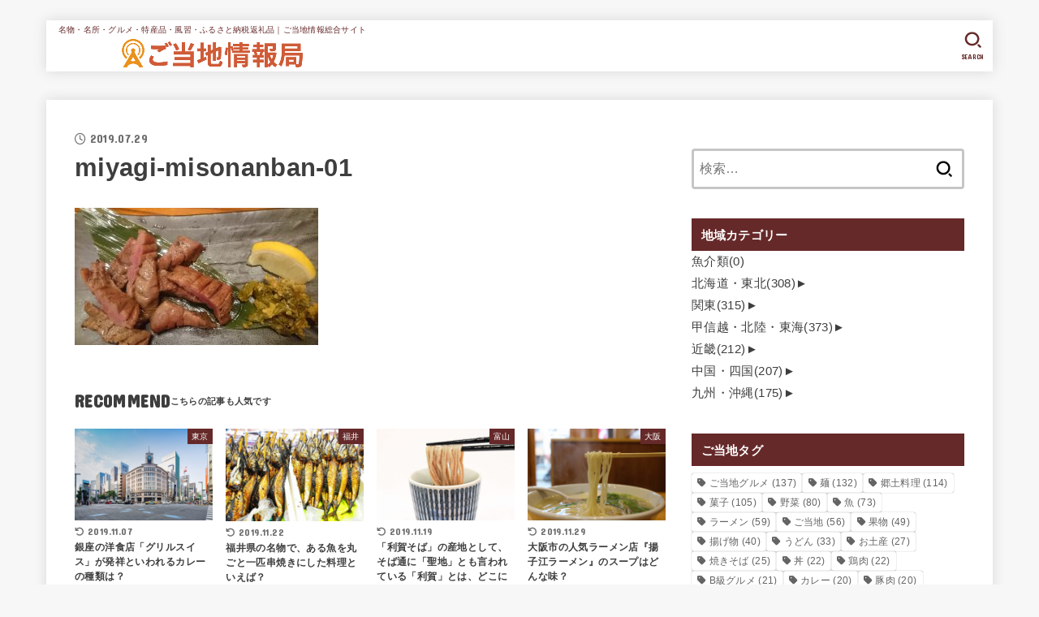

--- FILE ---
content_type: text/html; charset=utf-8
request_url: https://www.google.com/recaptcha/api2/aframe
body_size: 267
content:
<!DOCTYPE HTML><html><head><meta http-equiv="content-type" content="text/html; charset=UTF-8"></head><body><script nonce="13Ob5c1FBcykQNfn2yCSRw">/** Anti-fraud and anti-abuse applications only. See google.com/recaptcha */ try{var clients={'sodar':'https://pagead2.googlesyndication.com/pagead/sodar?'};window.addEventListener("message",function(a){try{if(a.source===window.parent){var b=JSON.parse(a.data);var c=clients[b['id']];if(c){var d=document.createElement('img');d.src=c+b['params']+'&rc='+(localStorage.getItem("rc::a")?sessionStorage.getItem("rc::b"):"");window.document.body.appendChild(d);sessionStorage.setItem("rc::e",parseInt(sessionStorage.getItem("rc::e")||0)+1);localStorage.setItem("rc::h",'1769733256657');}}}catch(b){}});window.parent.postMessage("_grecaptcha_ready", "*");}catch(b){}</script></body></html>

--- FILE ---
content_type: application/javascript
request_url: https://cpt.geniee.jp/hb/v1/208440/439/wrapper.min.js
body_size: 7846
content:
(()=>{var z=Object.defineProperty;var x=Object.getOwnPropertySymbols;var A=Object.prototype.hasOwnProperty,E=Object.prototype.propertyIsEnumerable;var S=(h,b,g)=>b in h?z(h,b,{enumerable:!0,configurable:!0,writable:!0,value:g}):h[b]=g,B=(h,b)=>{for(var g in b||(b={}))A.call(b,g)&&S(h,g,b[g]);if(x)for(var g of x(b))E.call(b,g)&&S(h,g,b[g]);return h};(()=>{if(window.gn_wrapper_executed){console.warn("This script has been called twice.");return}const h=new URLSearchParams(location.search).get("gn_perf")!==null,b=a=>{!h||performance.mark(["loadScript",a,"start"].join("-"))},g=a=>{if(!!h){performance.mark(["loadScript",a,"end"].join("-"));try{performance.measure(["loadScript",a].join("-"),["loadScript",a,"start"].join("-"),["loadScript",a,"end"].join("-"))}catch(e){console.error(e)}}};window.gn_wrapper_executed=!0,window.gn_wrapper_queue=window.gn_wrapper_queue||[],window.googletag=window.googletag||{},window.googletag.cmd=window.googletag.cmd||[],window.gnpb=window.gnpb||{},window.gnpb.que=window.gnpb.que||[],window.gnshbrequest=window.gnshbrequest||{},window.gnshbrequest.cmd=window.gnshbrequest.cmd||[],function(a){var s,i,o,d;const e=l=>l?(l^Math.random()*16>>l/4).toString(16):([1e7]+-1e3+-4e3+-8e3+-1e11).replace(/[018]/g,e);a.gn_pvid=(d=(o=a.gn_pvid)!=null?o:(i=(s=a.crypto)==null?void 0:s.randomUUID)==null?void 0:i.call(s))!=null?d:e()}(window),window.addEventListener("message",function(a){a.data.type==="CptApplyPassback"&&window.gnshbrequest.cmd.push(function(){window.gnshbrequest.applyPassback(a.data.target,a.data.org,!0)})}),function(a){var e={CLICK_URL:"##hb_native_linkurl##",IMG_LINK:"##hb_native_image##",TITLE:"##hb_native_title##",SPONSOR:"##hb_native_brand##"},s=`
<style>
    .gn-nad_container-wrap * {
        margin: 0;
        padding: 0;
        box-sizing: border-box;
        font-family: Hiragino Kaku Gothic Pro,\u30D2\u30E9\u30AE\u30CE\u89D2\u30B4 Pro W3,Meiryo,\u30E1\u30A4\u30EA\u30AA,Osaka,MS PGothic,arial,helvetica,sans-serif;
    }

    .gn-nad_container-wrap {
        position: relative;
    }

    .gn-nad_container {
        text-decoration: none;
        display: flex;
        background: #fff;
        position: relative;
        padding: 8px;
        border-bottom: 1px solid #ccc;
    }

    .gn-nad_image-container {
        width: 80px;
        height: 80px;
        margin-right: 10px;
        flex-shrink: 0;
        background: url(${e.IMG_LINK}) no-repeat center center;
        background-size: cover;
    }

    .gn-nad_text-container {
        position: relative;
        width: 100%;
    }

    .gn-nad_text-title {
        display: -webkit-box;
        -webkit-box-orient: vertical;
        -webkit-line-clamp: 3;
        overflow: hidden;
        color: #333;
        line-height: 1.4;
        font-weight: 700;
        font-size: 14px;
        padding-top: 5px;
    }

    .gn-nad_text-optout {
        position: absolute;
        bottom: 0;
        left: 0;
        color: #999;
        font-size: 10px;
    }
</style>
`,i=`
<div class="gn-nad_container-wrap">
    <a class="gn-nad_container" href="${e.CLICK_URL}" target="_blank">
        <div class="gn-nad_image-container">
        </div>
        <div class="gn-nad_text-container">
            <p class="gn-nad_text-title">${e.TITLE}</p>
            <p class="gn-nad_text-optout">PR ${e.SPONSOR}</p>
        </div>
    </a>
</div>
`;a.gn_native_template=`${s}${i}`}(window),window.__gnpb_analytics=!0,window.__gn_prebid_sampling_rate=1;function y(a){if(Math.random()*100<=window.__gn_prebid_sampling_rate&&window.__gnpb_analytics){var s={t:0,mediaId:208440,eventType:a,elapsedTime:Math.floor(performance.now()),loc:window.location.href,rate:window.__gn_prebid_sampling_rate,pvId:window.gn_pvid},i=new Blob([JSON.stringify(s)],{type:"text/plain"});navigator.sendBeacon("https://beacon.geniee.jp",i)}}window.__gn_config={timeout:1400,sessionTimeout:18e4,uam:{use:!0,pubID:"bb49897c-6ae0-4d48-8db0-c4531321096f",externalApstag:!0},mediaId:208440,publisherId:25152,usePolicyChecker:!0,usePPID:!0,bidCurrency:"JPY",prebid:{useRealTimeData:!1,geoEdgeRealTimeDataKey:"",schainSid:"25152",useID5:!0,useSingleRequest:!1},logTransmissionRate:10,singleRequest:!1,isLD:!1,enableOVKindness:!1,useStableVersion:!0},function(a,e){function s(r,f){b(r);var n=e.createElement("script");n.async=!0,n.src=r,n.addEventListener("load",()=>{g(r)}),e.head.appendChild(n),f&&(n.onload=function(){y("gca")})}function i(){var r=navigator.userAgent;return r?r.indexOf("MSIE ")>-1||r.indexOf("Trident/")>-1:!1}s("https://yads.c.yimg.jp/js/yads-async.js",!1),a.gnslibincluded||(s("https://cpt.geniee.jp/hb/v1/lib/prebid-v9.50.0-a1fef48e.js",!1),i()?s("https://cpt.geniee.jp/hb/v1/lib/gnshbrequest-v5.2.1.es5.js",!0):s("https://cpt.geniee.jp/hb/v1/lib/gnshbrequest-v5.2.1.js",!0),a.gnslibincluded=!0);var o={SPONSORED:1,DESC:2,RATING:3,LIKES:4,DOWNLOADS:5,PRICE:6,SALEPRICE:7,PHONE:8,ADDRESS:9,DESC2:10,DISPLAYURL:11,CTATEXT:12},d={ICON:1,MAIN_IMAGE:3};const l={assets:[{id:1,required:1,img:{type:d.MAIN_IMAGE,w:300,h:100}},{id:2,required:1,title:{len:80}},{id:3,required:1,data:{type:o.SPONSORED}},{id:4,required:1,data:{type:o.DESC}}]};var t=[{gn_hb:1,slotDiv:"1509289",fillzone:{id:1509289,size:[300,600],fillNoAd:!0},formatSpec:{id:11,params:{useExpansion:!0,excludeAladdin:!1}},id:4487,gamId:"9116787",childGamId:"279049910",code:"1509289",weight:1,codes:[{code:"1509289",weight:1}],slotSizes:[[300,250],[300,600],[320,480]],mediaTypes:{banner:{sizes:[[300,250],[300,600],[320,480]],pos:3}},bids:[{bidder:"pubmatic",params:{publisherId:"157786",adSlot:"4113393"},isPrestitial:!1,video:!1},{bidder:"rtbhouse",params:{publisherId:"hcUYQSExruVUvsQPCBs1",region:"prebid-asia",bidfloor:0},isPrestitial:!1,video:!1},{bidder:"criteo",params:{networkId:8616,uid:439290},isPrestitial:!1,video:!1},{bidder:"ix",params:{siteId:"741519",size:[300,600]},isPrestitial:!1,video:!1},{bidder:"ix",params:{siteId:"741519",size:[300,250]},isPrestitial:!1,video:!1}],useUam:!0,usePrebid:!0,useSafeFrame:!1,useBulkBidRequest:!1,refresh:{use:!1,count:0,gamPolicyInterval:0,viewableInterval:0,excludeAladdin:!1,prebidRefreshPolicies:[]},stopGamTraffic:!1,__unstable_logCommit:!1,allowGAMFluidSize:!1,floor:{iOS:5,android:5,others:5}},{gn_hb:1,slotDiv:"1514503",fillzone:{id:1514503,size:[320,100],fillNoAd:!0},formatSpec:{id:10,params:{useHeaderOV:!1,preventsInvisibleAdClick:!1,preventsBottomContentOverlap:!0,bgColor:"rgba(0,0,0,0.00)",closeButton:{position:5,color:"rgba(0,0,0,1.00)",bgColor:"rgba(0,0,0,0.00)",sideSize:16},expansion:{maxHeight:150,useComplementBar:!1}}},id:7033,gamId:"9116787",childGamId:"279049910",code:"1514503",weight:10,codes:[{code:"1514503",weight:1}],slotSizes:[[320,50],[320,100]],mediaTypes:{banner:{sizes:[[320,50],[320,100]],pos:1}},maxWidthBreakpoint:767,minWidthBreakpoint:0,bids:[{bidder:"appnexus",params:{placementId:"31386549"},isPrestitial:!1,video:!1}],useUam:!0,usePrebid:!0,useSafeFrame:!1,useBulkBidRequest:!1,refresh:{use:!0,count:100,gamPolicyInterval:3e4,viewableInterval:15e3,excludeAladdin:!0,prebidRefreshPolicies:[]},stopGamTraffic:!1,__unstable_logCommit:!0,allowGAMFluidSize:!0,floor:{iOS:15,android:48,others:15}},{gn_hb:1,slotDiv:"1514503",fillzone:{id:1514503,size:[320,100],fillNoAd:!0},formatSpec:{id:18,params:{overlayParams:{useHeaderOV:!1,preventsInvisibleAdClick:!1,preventsBottomContentOverlap:!0,bgColor:"rgba(0,0,0,0.00)",closeButton:{position:5,color:"rgba(0,0,0,1.00)",bgColor:"rgba(0,0,0,0.00)",sideSize:16},expansion:{maxHeight:150}},wipeConditions:{minWipeHeight:180},wipeParams:{bannerHorizontalPosition:0,bannerBottomPosition:150,bannerResizeRatio:64,buttonSize:24,buttonPosition:1,buttonColor:"#000000"}}},id:175956,gamId:"9116787",childGamId:"279049910",code:"1514503_flexible_sticky",weight:0,codes:[{code:"1514503_flexible_sticky",weight:1}],slotSizes:[[320,120],[320,100],[320,50],[320,180],[300,250],[250,250],[320,80],[200,200],[300,300],[180,150]],mediaTypes:{banner:{sizes:[[320,120],[320,100],[320,50],[320,180],[300,250],[250,250],[320,80],[200,200],[300,300],[180,150]],pos:1}},maxWidthBreakpoint:767,minWidthBreakpoint:0,bids:[{bidder:"appnexus",params:{placementId:"31386549"},isPrestitial:!1,video:!1}],useUam:!0,usePrebid:!0,useSafeFrame:!1,useBulkBidRequest:!1,refresh:{use:!0,count:100,gamPolicyInterval:3e4,viewableInterval:15e3,excludeAladdin:!0,prebidRefreshPolicies:[]},stopGamTraffic:!1,__unstable_logCommit:!0,allowGAMFluidSize:!1,floor:{iOS:15,android:48,others:15}},{gn_hb:0,slotDiv:"1546920",fillzone:{id:1546920,size:[300,250],fillNoAd:!1},formatSpec:{id:1,params:{}},id:76716,gamId:"9116787",childGamId:"279049910",code:"1546920",weight:1,codes:[{code:"1546920",weight:1}],slotSizes:[[1,1],[300,250]],mediaTypes:{banner:{sizes:[[1,1],[300,250]],pos:4}},maxWidthBreakpoint:767,minWidthBreakpoint:0,bids:[],useUam:!1,usePrebid:!1,useSafeFrame:!1,useBulkBidRequest:!1,refresh:{use:!1,count:0,gamPolicyInterval:0,viewableInterval:0,excludeAladdin:!1,prebidRefreshPolicies:[]},stopGamTraffic:!0,__unstable_logCommit:!1,allowGAMFluidSize:!0},{gn_hb:0,slotDiv:"1546921",fillzone:{id:1546921,size:[300,250],fillNoAd:!1},formatSpec:{id:1,params:{}},id:76717,gamId:"9116787",childGamId:"279049910",code:"1546921",weight:1,codes:[{code:"1546921",weight:1}],slotSizes:[[1,1],[300,250]],mediaTypes:{banner:{sizes:[[1,1],[300,250]],pos:4}},maxWidthBreakpoint:767,minWidthBreakpoint:0,bids:[],useUam:!1,usePrebid:!1,useSafeFrame:!1,useBulkBidRequest:!1,refresh:{use:!1,count:0,gamPolicyInterval:0,viewableInterval:0,excludeAladdin:!1,prebidRefreshPolicies:[]},stopGamTraffic:!0,__unstable_logCommit:!1,allowGAMFluidSize:!0},{gn_hb:0,slotDiv:"1546922",fillzone:{id:1546922,size:[300,250],fillNoAd:!1},formatSpec:{id:1,params:{}},id:76718,gamId:"9116787",childGamId:"279049910",code:"1546922",weight:1,codes:[{code:"1546922",weight:1}],slotSizes:[[1,1],[300,250]],mediaTypes:{banner:{sizes:[[1,1],[300,250]],pos:4}},maxWidthBreakpoint:767,minWidthBreakpoint:0,bids:[],useUam:!1,usePrebid:!1,useSafeFrame:!1,useBulkBidRequest:!1,refresh:{use:!1,count:0,gamPolicyInterval:0,viewableInterval:0,excludeAladdin:!1,prebidRefreshPolicies:[]},stopGamTraffic:!0,__unstable_logCommit:!1,allowGAMFluidSize:!0},{gn_hb:0,slotDiv:"1546923",fillzone:{id:1546923,size:[300,250],fillNoAd:!1},formatSpec:{id:1,params:{}},id:76719,gamId:"9116787",childGamId:"279049910",code:"1546923",weight:1,codes:[{code:"1546923",weight:1}],slotSizes:[[1,1],[300,250]],mediaTypes:{banner:{sizes:[[1,1],[300,250]],pos:4}},maxWidthBreakpoint:767,minWidthBreakpoint:0,bids:[],useUam:!1,usePrebid:!1,useSafeFrame:!1,useBulkBidRequest:!1,refresh:{use:!1,count:0,gamPolicyInterval:0,viewableInterval:0,excludeAladdin:!1,prebidRefreshPolicies:[]},stopGamTraffic:!0,__unstable_logCommit:!1,allowGAMFluidSize:!0},{gn_hb:0,slotDiv:"1546924",fillzone:{id:1546924,size:[300,250],fillNoAd:!1},formatSpec:{id:1,params:{}},id:76720,gamId:"9116787",childGamId:"279049910",code:"1546924",weight:1,codes:[{code:"1546924",weight:1}],slotSizes:[[1,1],[300,250]],mediaTypes:{banner:{sizes:[[1,1],[300,250]],pos:4}},maxWidthBreakpoint:767,minWidthBreakpoint:0,bids:[],useUam:!1,usePrebid:!1,useSafeFrame:!1,useBulkBidRequest:!1,refresh:{use:!1,count:0,gamPolicyInterval:0,viewableInterval:0,excludeAladdin:!1,prebidRefreshPolicies:[]},stopGamTraffic:!0,__unstable_logCommit:!1,allowGAMFluidSize:!0},{gn_hb:1,slotDiv:"1550062",fillzone:{id:1550062,size:[300,250],fillNoAd:!0},formatSpec:{id:1,params:{}},id:86339,gamId:"9116787",childGamId:"279049910",code:"1550062",weight:1,codes:[{code:"1550062",weight:1}],slotSizes:[[250,250],[300,250],[338,260]],mediaTypes:{banner:{sizes:[[250,250],[300,250],[338,260]],pos:3}},maxWidthBreakpoint:767,minWidthBreakpoint:0,bids:[{bidder:"appnexus",params:{placementId:"30806002"},isPrestitial:!1,video:!1},{bidder:"logicad",params:{tid:"2oWn"},isPrestitial:!1,video:!1},{bidder:"logicad",params:{tid:"XkzZ"},isPrestitial:!1,video:!1},{bidder:"rtbhouse",params:{publisherId:"hcUYQSExruVUvsQPCBs1",region:"prebid-asia",bidfloor:0},isPrestitial:!1,video:!1},{bidder:"pubmatic",params:{publisherId:"157786",adSlot:"5420471"},isPrestitial:!1,video:!1},{bidder:"unicorn",params:{accountId:257717,publisherId:9116787,mediaId:"gotouchi-i.jp"},isPrestitial:!1,video:!1},{bidder:"ix",params:{siteId:"741519",size:[300,250]},isPrestitial:!1,video:!1},{bidder:"ix",params:{siteId:"741519",size:[336,280]},isPrestitial:!1,video:!1}],useUam:!1,usePrebid:!0,useSafeFrame:!1,useBulkBidRequest:!1,refresh:{use:!0,count:100,gamPolicyInterval:3e4,viewableInterval:4e4,excludeAladdin:!0,prebidRefreshPolicies:[]},stopGamTraffic:!1,__unstable_logCommit:!0,allowGAMFluidSize:!1,floor:{iOS:1,android:10,others:1}},{gn_hb:1,slotDiv:"1550063",fillzone:{id:1550063,size:[300,250],fillNoAd:!0},formatSpec:{id:1,params:{}},id:86340,gamId:"9116787",childGamId:"279049910",code:"1550063",weight:1,codes:[{code:"1550063",weight:1}],slotSizes:[[250,250],[300,250],[336,280],[336,280]],mediaTypes:{banner:{sizes:[[250,250],[300,250],[336,280],[336,280]],pos:3}},maxWidthBreakpoint:767,minWidthBreakpoint:0,bids:[{bidder:"appnexus",params:{placementId:"30806003"},isPrestitial:!1,video:!1},{bidder:"logicad",params:{tid:"nkBp"},isPrestitial:!1,video:!1},{bidder:"logicad",params:{tid:"W3BJ"},isPrestitial:!1,video:!1},{bidder:"pubmatic",params:{publisherId:"157786",adSlot:"5420473"},isPrestitial:!1,video:!1},{bidder:"unicorn",params:{accountId:257717,publisherId:9116787,mediaId:"gotouchi-i.jp"},isPrestitial:!1,video:!1},{bidder:"ix",params:{siteId:"741519",size:[300,250]},isPrestitial:!1,video:!1},{bidder:"ix",params:{siteId:"741519",size:[336,280]},isPrestitial:!1,video:!1},{bidder:"rtbhouse",params:{publisherId:"hcUYQSExruVUvsQPCBs1",region:"prebid-asia",bidfloor:0},isPrestitial:!1,video:!1}],useUam:!1,usePrebid:!0,useSafeFrame:!1,useBulkBidRequest:!1,refresh:{use:!0,count:100,gamPolicyInterval:3e4,viewableInterval:4e4,excludeAladdin:!0,prebidRefreshPolicies:[]},stopGamTraffic:!1,__unstable_logCommit:!0,allowGAMFluidSize:!1,floor:{iOS:1,android:3,others:1}},{gn_hb:1,slotDiv:"1550064",fillzone:{id:1550064,size:[320,100],fillNoAd:!0},formatSpec:{id:1,params:{}},id:86341,gamId:"9116787",childGamId:"279049910",code:"1550064",weight:1,codes:[{code:"1550064",weight:1}],slotSizes:[[320,100],[320,50]],mediaTypes:{banner:{sizes:[[320,100],[320,50]],pos:1}},maxWidthBreakpoint:767,minWidthBreakpoint:0,bids:[{bidder:"appnexus",params:{placementId:"30806004"},isPrestitial:!1,video:!1},{bidder:"logicad",params:{tid:"zY6g"},isPrestitial:!1,video:!1},{bidder:"logicad",params:{tid:"Z639"},isPrestitial:!1,video:!1},{bidder:"pubmatic",params:{publisherId:"157786",adSlot:"5420482"},isPrestitial:!1,video:!1},{bidder:"ix",params:{siteId:"741519",size:[320,50]},isPrestitial:!1,video:!1},{bidder:"ix",params:{siteId:"741519",size:[320,100]},isPrestitial:!1,video:!1},{bidder:"rtbhouse",params:{publisherId:"hcUYQSExruVUvsQPCBs1",region:"prebid-asia",bidfloor:0},isPrestitial:!1,video:!1}],useUam:!1,usePrebid:!0,useSafeFrame:!1,useBulkBidRequest:!1,refresh:{use:!0,count:100,gamPolicyInterval:3e4,viewableInterval:4e4,excludeAladdin:!0,prebidRefreshPolicies:[]},stopGamTraffic:!1,__unstable_logCommit:!0,allowGAMFluidSize:!1,floor:{iOS:5,android:10,others:5}},{gn_hb:1,slotDiv:"1550533",fillzone:{id:1550533,size:[300,250],fillNoAd:!0},formatSpec:{id:1,params:{}},id:88428,gamId:"9116787",childGamId:"279049910",code:"1550533",weight:1,codes:[{code:"1550533",weight:1}],slotSizes:[[300,250],[250,250],[336,280],[336,280]],mediaTypes:{banner:{sizes:[[300,250],[250,250],[336,280],[336,280]],pos:1}},maxWidthBreakpoint:2560,minWidthBreakpoint:767,bids:[{bidder:"rtbhouse",params:{publisherId:"hcUYQSExruVUvsQPCBs1",region:"prebid-asia",bidfloor:0},isPrestitial:!1,video:!1},{bidder:"pubmatic",params:{publisherId:"157786",adSlot:"5394013"},isPrestitial:!1,video:!1},{bidder:"ix",params:{siteId:"741519",size:[300,250]},isPrestitial:!1,video:!1},{bidder:"ix",params:{siteId:"741519",size:[336,280]},isPrestitial:!1,video:!1},{bidder:"appnexus",params:{placementId:"30850196"},isPrestitial:!1,video:!1},{bidder:"logicad",params:{tid:"qarl"},isPrestitial:!1,video:!1},{bidder:"logicad",params:{tid:"laoj"},isPrestitial:!1,video:!1}],useUam:!1,usePrebid:!0,useSafeFrame:!1,useBulkBidRequest:!1,refresh:{use:!0,count:100,gamPolicyInterval:3e4,viewableInterval:4e4,excludeAladdin:!0,prebidRefreshPolicies:[]},stopGamTraffic:!1,__unstable_logCommit:!0,allowGAMFluidSize:!1,floor:{iOS:5,android:5,others:5}},{gn_hb:1,slotDiv:"1550534",fillzone:{id:1550534,size:[300,250],fillNoAd:!0},formatSpec:{id:1,params:{}},id:88429,gamId:"9116787",childGamId:"279049910",code:"1550534",weight:1,codes:[{code:"1550534",weight:1}],slotSizes:[[300,250],[250,250],[336,280],[336,280]],mediaTypes:{banner:{sizes:[[300,250],[250,250],[336,280],[336,280]],pos:3}},maxWidthBreakpoint:2560,minWidthBreakpoint:767,bids:[{bidder:"rtbhouse",params:{publisherId:"hcUYQSExruVUvsQPCBs1",region:"prebid-asia",bidfloor:0},isPrestitial:!1,video:!1},{bidder:"pubmatic",params:{publisherId:"157786",adSlot:"5394014"},isPrestitial:!1,video:!1},{bidder:"ix",params:{siteId:"741519",size:[300,250]},isPrestitial:!1,video:!1},{bidder:"ix",params:{siteId:"741519",size:[336,280]},isPrestitial:!1,video:!1},{bidder:"appnexus",params:{placementId:"30850198"},isPrestitial:!1,video:!1},{bidder:"logicad",params:{tid:"ekzZ"},isPrestitial:!1,video:!1},{bidder:"logicad",params:{tid:"03y0"},isPrestitial:!1,video:!1}],useUam:!1,usePrebid:!0,useSafeFrame:!1,useBulkBidRequest:!1,refresh:{use:!0,count:100,gamPolicyInterval:35e3,viewableInterval:4e4,excludeAladdin:!0,prebidRefreshPolicies:[]},stopGamTraffic:!1,__unstable_logCommit:!0,allowGAMFluidSize:!1,floor:{iOS:7,android:7,others:7}},{gn_hb:1,slotDiv:"1550535",fillzone:{id:1550535,size:[300,250],fillNoAd:!0},formatSpec:{id:1,params:{}},id:88430,gamId:"9116787",childGamId:"279049910",code:"1550535",weight:1,codes:[{code:"1550535",weight:1}],slotSizes:[[300,250],[250,250],[336,280],[336,280]],mediaTypes:{banner:{sizes:[[300,250],[250,250],[336,280],[336,280]],pos:1}},maxWidthBreakpoint:2560,minWidthBreakpoint:767,bids:[{bidder:"rtbhouse",params:{publisherId:"hcUYQSExruVUvsQPCBs1",region:"prebid-asia",bidfloor:0},isPrestitial:!1,video:!1},{bidder:"pubmatic",params:{publisherId:"157786",adSlot:"5394015"},isPrestitial:!1,video:!1},{bidder:"ix",params:{siteId:"741519",size:[300,250]},isPrestitial:!1,video:!1},{bidder:"ix",params:{siteId:"741519",size:[336,280]},isPrestitial:!1,video:!1},{bidder:"appnexus",params:{placementId:"30850200"},isPrestitial:!1,video:!1},{bidder:"logicad",params:{tid:"36pJ"},isPrestitial:!1,video:!1},{bidder:"logicad",params:{tid:"y461"},isPrestitial:!1,video:!1}],useUam:!1,usePrebid:!0,useSafeFrame:!1,useBulkBidRequest:!1,refresh:{use:!0,count:100,gamPolicyInterval:3e4,viewableInterval:4e4,excludeAladdin:!0,prebidRefreshPolicies:[]},stopGamTraffic:!1,__unstable_logCommit:!0,allowGAMFluidSize:!1,floor:{iOS:1,android:1,others:1}},{gn_hb:1,slotDiv:"1550536",fillzone:{id:1550536,size:[300,250],fillNoAd:!0},formatSpec:{id:1,params:{}},id:88431,gamId:"9116787",childGamId:"279049910",code:"1550536",weight:1,codes:[{code:"1550536",weight:1}],slotSizes:[[300,250],[250,250],[336,280],[336,280]],mediaTypes:{banner:{sizes:[[300,250],[250,250],[336,280],[336,280]],pos:1}},maxWidthBreakpoint:2560,minWidthBreakpoint:767,bids:[{bidder:"rtbhouse",params:{publisherId:"hcUYQSExruVUvsQPCBs1",region:"prebid-asia",bidfloor:0},isPrestitial:!1,video:!1},{bidder:"pubmatic",params:{publisherId:"157786",adSlot:"5394016"},isPrestitial:!1,video:!1},{bidder:"ix",params:{siteId:"741519",size:[300,250]},isPrestitial:!1,video:!1},{bidder:"ix",params:{siteId:"741519",size:[336,280]},isPrestitial:!1,video:!1},{bidder:"appnexus",params:{placementId:"30850201"},isPrestitial:!1,video:!1},{bidder:"logicad",params:{tid:"119A"},isPrestitial:!1,video:!1},{bidder:"logicad",params:{tid:"9pV4"},isPrestitial:!1,video:!1}],useUam:!1,usePrebid:!0,useSafeFrame:!1,useBulkBidRequest:!1,refresh:{use:!0,count:100,gamPolicyInterval:3e4,viewableInterval:4e4,excludeAladdin:!0,prebidRefreshPolicies:[]},stopGamTraffic:!1,__unstable_logCommit:!0,allowGAMFluidSize:!1,floor:{iOS:3,android:3,others:3}},{gn_hb:1,slotDiv:"1550537",fillzone:{id:1550537,size:[728,90],fillNoAd:!0},formatSpec:{id:1,params:{}},id:88432,gamId:"9116787",childGamId:"279049910",code:"1550537",weight:1,codes:[{code:"1550537",weight:1}],slotSizes:[[468,60],[728,90]],mediaTypes:{banner:{sizes:[[468,60],[728,90]],pos:1}},maxWidthBreakpoint:2560,minWidthBreakpoint:767,bids:[{bidder:"rtbhouse",params:{publisherId:"hcUYQSExruVUvsQPCBs1",region:"prebid-asia",bidfloor:0},isPrestitial:!1,video:!1},{bidder:"pubmatic",params:{publisherId:"157786",adSlot:"5394017"},isPrestitial:!1,video:!1},{bidder:"ix",params:{siteId:"741519",size:[468,60]},isPrestitial:!1,video:!1},{bidder:"ix",params:{siteId:"741519",size:[728,90]},isPrestitial:!1,video:!1},{bidder:"appnexus",params:{placementId:"30850202"},isPrestitial:!1,video:!1},{bidder:"logicad",params:{tid:"J5DX"},isPrestitial:!1,video:!1},{bidder:"logicad",params:{tid:"Qg1r"},isPrestitial:!1,video:!1}],useUam:!1,usePrebid:!0,useSafeFrame:!1,useBulkBidRequest:!1,refresh:{use:!0,count:100,gamPolicyInterval:3e4,viewableInterval:4e4,excludeAladdin:!0,prebidRefreshPolicies:[]},stopGamTraffic:!1,__unstable_logCommit:!0,allowGAMFluidSize:!0,floor:{iOS:5,android:5,others:5}},{gn_hb:1,slotDiv:"1550538",fillzone:{id:1550538,size:[300,600],fillNoAd:!0},formatSpec:{id:1,params:{}},id:88433,gamId:"9116787",childGamId:"279049910",code:"1550538",weight:1,codes:[{code:"1550538",weight:1}],slotSizes:[[250,250],[300,250],[300,360],[336,280],[300,600],[320,480]],mediaTypes:{banner:{sizes:[[250,250],[300,250],[300,360],[336,280],[300,600],[320,480]],pos:1}},maxWidthBreakpoint:2560,minWidthBreakpoint:767,bids:[{bidder:"rtbhouse",params:{publisherId:"hcUYQSExruVUvsQPCBs1",region:"prebid-asia",bidfloor:0},isPrestitial:!1,video:!1},{bidder:"pubmatic",params:{publisherId:"157786",adSlot:"5394018"},isPrestitial:!1,video:!1},{bidder:"ix",params:{siteId:"741519",size:[300,600]},isPrestitial:!1,video:!1},{bidder:"appnexus",params:{placementId:"30850204"},isPrestitial:!1,video:!1},{bidder:"logicad",params:{tid:"6yNG"},isPrestitial:!1,video:!1}],useUam:!1,usePrebid:!0,useSafeFrame:!1,useBulkBidRequest:!1,refresh:{use:!0,count:100,gamPolicyInterval:3e4,viewableInterval:4e4,excludeAladdin:!0,prebidRefreshPolicies:[]},stopGamTraffic:!1,__unstable_logCommit:!0,allowGAMFluidSize:!0,floor:{iOS:15,android:15,others:15}}];a.gnThirdPartySlots=[{aladdinZoneId:1541766,slotDiv:"1541766",deliversOnlyDebugMode:!1,limitationScript:"",sendsLog:!0,usePolicyChecker:!0,tags:[{vendor:"glia",tag:`<div class="gliaplayer-container"
    data-slot="cmsite_desktop"
    data-article="cmsite.co.jp">
</div>
<script src="https://player.gliacloud.com/player/cmsite_desktop" async>
<\/script>
`,weight:1,isFiller:!1,zoneId:0},{vendor:"zelto",tag:`<script data-cfasync="false" type="text/javascript">
(function(w, d) {
	var s = d.createElement('script');
	s.src = '//cdn.adpushup.com/44278/adpushup.js';
	s.crossOrigin='anonymous'; 
	s.type = 'text/javascript'; s.async = true;
	(d.getElementsByTagName('head')[0] || d.getElementsByTagName('body')[0]).appendChild(s);
	w.adpushup = w.adpushup || {que:[]};
})(window, document);

<\/script>

<div id="e234dea8-e43d-4e70-a19c-efdea9bbf71e" class="_ap_apex_ad" max-height="360">
<script>
  var adpushup = window.adpushup = window.adpushup || {};
  adpushup.que = adpushup.que || [];
  adpushup.que.push(function() {  
       adpushup.triggerAd("e234dea8-e43d-4e70-a19c-efdea9bbf71e");  });  
<\/script>
</div>
`,weight:1,isFiller:!1,zoneId:0}]}],a.gnshbrequest.cmd.push(function(){a.gnshbrequest.addAdUnits(t).run()}),a.ID5EspConfig={partnerId:1216}}(window,document);{const a={};{const e=r=>new URLSearchParams(window.location.search).get(r),s=["1","true"].includes(e("es_debug")),i=r=>{const{backgroundColor:f,fontColor:n}=B({backgroundColor:"#1A57A0",fontColor:"#fff"},r);return`display:inline-block;color:${n};background-color:${f};padding:1px 4px; margin-right: 2px; border-radius:3px;`},o={primary:i({backgroundColor:"#2ac9bc"}),blue:i({backgroundColor:"#1A57A0"}),red:i({backgroundColor:"#9e1a5c"}),black:i({backgroundColor:"#333333"})},d=(...r)=>{const f=[{label:"Extra Script",style:o.primary},...r,{label:`${Math.floor(performance.now())}ms`,style:o.black}],n=f.reduce((v,{label:P})=>`${v}%c${P}`,""),_=f.map(({style:v})=>v);return[n,..._]},l=(...r)=>{s&&console.debug(...d({label:"INFO",style:o.blue}),...r)},t=(...r)=>{s&&console.debug(...d({label:"ERROR",style:o.red}),...r)};a.log=l,a.errorLog=t}{const e=navigator.userAgent.toLowerCase(),s="ontouchstart"in document,i=()=>e.includes("iphone")||e.includes("ipod")||e.includes("android")&&e.includes("mobile")||e.includes("bb10")||e.includes("windows phone"),o=()=>e.includes("ipad")||e.includes("macintosh")&&s||e.includes("android")&&!e.includes("mobile")||e.includes("playbook")||e.includes("kindle")||e.includes("silk"),d=()=>!i()&&!o(),l=()=>e.includes("iphone"),t=()=>e.includes("ipad")||e.includes("macintosh")&&s,r=()=>e.includes("android"),f=()=>l()?"iOS":t()?"iPadOS":r()?"Android":e.includes("mac os x")&&!s?"macOS":e.includes("windows")?"Windows":e.includes("linux")?"Linux":"unknown";a.isMobile=i,a.isTablet=o,a.isPC=d,a.isIOS=l,a.isIPadOS=t,a.isAndroid=r,a.getOS=f}{const e=(s,i)=>{const o=20,d=t=>t.data.height>1&&t.data.width>1&&s.includes(t.data.divId),l=t=>{const r=document.querySelector(i);!r||(r.style.bottom=`${t+o}px`)};window.addEventListener("message",t=>{if(t.data.type!=="CptAdResized"||!d(t))return;const r=window.innerWidth/t.data.width,f=t.data.height*r;l(f)})};a.spOvPreventOverlap=e}{const e=(s,i)=>{const o=20,d=t=>t.data.height>1&&t.data.width>1&&s.includes(t.data.divId),l=t=>{const r=document.querySelector(i);!r||(r.style.bottom=`${t+o}px`)};window.addEventListener("message",t=>{t.data.type==="CptAdResized"&&(!d(t)||l(t.data.height))})};a.pcOvPreventOverlap=e}{const e=s=>{const i=d=>d.data.height>1&&d.data.width>1&&s.includes(d.data.divId),o=()=>{const d=document.getElementById("geniee_overlay_close");!d||(d.style.position="absolute",d.style.left="0")};window.addEventListener("message",d=>{d.data.type==="CptAdResized"&&(!i(d)||o())})};a.pcOvBtnChangePositionLeft=e}{const e=s=>{const i=document.createElement("style");i.innerHTML=`
      ${s} #geniee_overlay_outer,
      ${s} #flexible-sticky-outer,
      ${s} #flexible-sticky-inner > div {
        opacity: 0!important;
        z-index: -1!important;
        visibility: hidden!important;
      }`,document.head.appendChild(i)};a.ovHideAtMediaShow=e}{const e=s=>{const i=o=>s.indexOf(o.data.divId)>-1;window.addEventListener("message",o=>{if(o.data.type!=="CptAdRendered"||!i(o))return;const d=document.getElementById(o.data.divId);!d||(d.style.textAlign="center")})};a.bnrPositionCenter=e}{const e=(s,i,o,d,l,t)=>{const r=(c,u,p)=>u>1&&c>1&&s.indexOf(p)>-1,f="geniee_hd_overlay_close",n={MIDDLE_LEFT:"middle_left",MIDDLE_RIGHT:"middle_right",BOTTOM_LEFT:"bottom_left",BOTTOM_RIGHT:"bottom_right",MIDDLE_LEFT_END:"middle_left_end"},_=()=>{switch(d){case n.MIDDLE_LEFT:return`bottom:0;left:-${i}px;`;case n.MIDDLE_RIGHT:return`bottom:0;right:-${i}px;`;case n.BOTTOM_LEFT:return`bottom:-${i}px;left:0;`;case n.BOTTOM_RIGHT:return`bottom:-${i}px;right:0;`;case n.MIDDLE_LEFT_END:return"bottom:0;left:0;";default:return`bottom:0;left:-${i}px;`}},v=(c,u,p,m)=>{c.style=`width:${p}px;height:${m}px;margin:0 auto;position:relative;`,d===n.MIDDLE_LEFT_END&&(c.style.position="static"),u.style=`position:fixed;top:0;left:0;width:100%;z-index: 1000000000;visibility:visible;background:${t};`,document.body.style.marginTop=`${m}px`},P=(c,u)=>{const p=document.createElement("span");p.setAttribute("role","button"),p.setAttribute("id",f),p.style=`position:absolute;${_()}width:${i}px;height:${i}px;background:${l};`,p.innerHTML=`<svg xmlns="http://www.w3.org/2000/svg" viewBox="0 0 512 512" width="${i}" height="${i}" style="vertical-align:top;"><g><polygon points="512,52.535 459.467,0.002 256.002,203.462 52.538,0.002 0,52.535 203.47,256.005 0,459.465 52.533,511.998 256.002,308.527 459.467,511.998 512,459.475 308.536,256.005" style="fill:${o};stroke:${o};stroke-width:10px;"></polygon></g></svg>`,c.appendChild(p),p.addEventListener("click",()=>{u.style.display="none",document.body.style.marginTop="0"})};window.addEventListener("message",c=>{if(c.data.type!=="CptAdResized")return;const u=c.data.width,p=c.data.height,m=c.data.divId;if(!r(u,p,m))return;const w=document.getElementById(m),I=w.parentNode;!w||!I||(v(w,I,u,p),document.getElementById(f))||P(w,I)})};a.pcHeaderOverlay=e}{const e=(s,i,o,d,l,t)=>{const r=(c,u,p)=>u>1&&c>1&&s.indexOf(p)>-1,f="geniee_hd_overlay_close",n={MIDDLE_LEFT:"middle_left",MIDDLE_RIGHT:"middle_right",BOTTOM_LEFT:"bottom_left",BOTTOM_RIGHT:"bottom_right"},_=()=>{switch(d){case n.MIDDLE_LEFT:return"flex-direction:row-reverse;transform-origin:right top;";case n.MIDDLE_RIGHT:return"transform-origin:left top;";case n.BOTTOM_LEFT:return`position:absolute;bottom:-${i}px;left:0;`;case n.BOTTOM_RIGHT:return`position:absolute;bottom:-${i}px;right:0;`;default:return`position:absolute;bottom:-${i}px;left:0;`}},v=(c,u,p)=>{let m=window.innerWidth/u;(d===n.BOTTOM_LEFT||d===n.BOTTOM_RIGHT)&&(c.style=`
          position:fixed;
          inset: 0 0 auto 0;
          transform: scale(${m});
          transform-origin:left top;
          z-index: 1000000000;
          width:${u}px;
          height:${p}px;
          visibility:visible;
        `),(d===n.MIDDLE_LEFT||d===n.MIDDLE_RIGHT)&&(m=window.innerWidth/(parseInt(u)+parseInt(i)),c.style=`
          position:fixed;
          inset: 0 0 auto 0;
          transform: scale(${m});
          z-index:1000000000;
          display:flex;
          align-items:flex-end;
          ${_()}
          background:${t};
          visibility:visible;
        `),document.body.style.marginTop=`${p*m}px`},P=c=>{const u=document.createElement("span");u.setAttribute("role","button"),u.setAttribute("id",f),u.style=`${_()}width:${i}px;height:${i}px;background:${l};`,u.innerHTML=`<svg xmlns="http://www.w3.org/2000/svg" viewBox="0 0 512 512" width="${i}" height="${i}" style="vertical-align:top;"><g><polygon points="512,52.535 459.467,0.002 256.002,203.462 52.538,0.002 0,52.535 203.47,256.005 0,459.465 52.533,511.998 256.002,308.527 459.467,511.998 512,459.475 308.536,256.005" style="fill:${o};stroke:${o};stroke-width:10px;"></polygon></g></svg>`,c.appendChild(u),u.addEventListener("click",()=>{c.style.display="none",document.body.style.marginTop="0"})};window.addEventListener("message",c=>{if(c.data.type!=="CptAdResized")return;const u=c.data.width,p=c.data.height,m=c.data.divId;if(!r(u,p,m))return;const w=document.getElementById(m),I=w.parentNode;!w||!I||(v(I,u,p),document.getElementById(f))||P(I)})};a.spHeaderOverlay=e}{const e=(s,i)=>{const o=l=>l.data.height>1&&l.data.width>1&&s.includes(l.data.divId),d=()=>{const l=document.getElementById("geniee_overlay_outer")||document.getElementById("flexible-sticky-outer");!l||(l.style.zIndex=i)};window.addEventListener("message",l=>{l.data.type==="CptAdResized"&&(!o(l)||d())})};a.changeOvZindex=e}(function(e,s){var i=["1514503"],o=20,d=function(t){return t.data.height>1&&t.data.width>1&&i.indexOf(t.data.divId)>-1},l=function(t){var r=s.getElementById("page-top");!r||(r.style.transform="translateY("+-(t+o)+"px)")};e.addEventListener("message",function(t){if(t.data.type==="CptAdResized"&&!!d(t)){var r=screen.width/t.data.width,f=t.data.height*r;l(f)}})})(window,document)}y("wca");{const a=e=>{try{e()}catch(s){console.error(s)}};if(Array.isArray(window.gn_wrapper_queue)){for(;window.gn_wrapper_queue.length;){const e=window.gn_wrapper_queue.shift();a(e)}window.gn_wrapper_queue={push:a,unshift:a}}}})();})();
